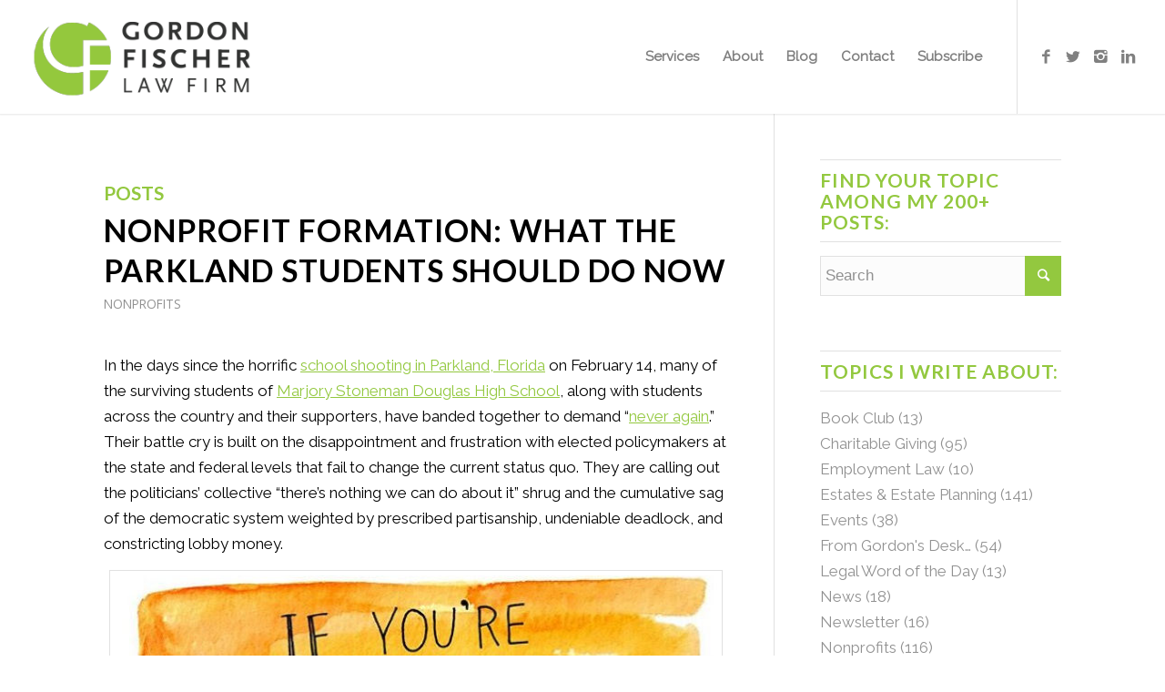

--- FILE ---
content_type: text/html; charset=UTF-8
request_url: https://www.gordonfischerlawfirm.com/tag/neveragain/
body_size: 19680
content:
<!DOCTYPE html>
<html lang="en-US" class="html_stretched responsive av-preloader-disabled av-default-lightbox  html_header_top html_logo_left html_main_nav_header html_menu_right html_custom html_header_sticky html_header_shrinking_disabled html_mobile_menu_tablet html_header_searchicon_disabled html_content_align_center html_header_unstick_top html_header_stretch html_minimal_header html_minimal_header_shadow html_elegant-blog html_modern-blog html_av-submenu-hidden html_av-submenu-display-click html_av-overlay-side html_av-overlay-side-classic html_av-submenu-noclone html_entry_id_4078 av-no-preview html_text_menu_active ">
<head>
<meta charset="UTF-8" />


<!-- mobile setting -->
<meta name="viewport" content="width=device-width, initial-scale=1, maximum-scale=1">

<!-- Scripts/CSS and wp_head hook -->
<meta name='robots' content='index, follow, max-image-preview:large, max-snippet:-1, max-video-preview:-1' />

	<!-- This site is optimized with the Yoast SEO plugin v17.8 - https://yoast.com/wordpress/plugins/seo/ -->
	<title>#NeverAGain Archives - Gordon Fischer Law Firm</title>
	<link rel="canonical" href="https://www.gordonfischerlawfirm.com/tag/neveragain/" />
	<meta property="og:locale" content="en_US" />
	<meta property="og:type" content="article" />
	<meta property="og:title" content="#NeverAGain Archives - Gordon Fischer Law Firm" />
	<meta property="og:url" content="https://www.gordonfischerlawfirm.com/tag/neveragain/" />
	<meta property="og:site_name" content="Gordon Fischer Law Firm" />
	<meta name="twitter:card" content="summary" />
	<meta name="twitter:site" content="@FischerGordon" />
	<script type="application/ld+json" class="yoast-schema-graph">{"@context":"https://schema.org","@graph":[{"@type":"Organization","@id":"https://www.gordonfischerlawfirm.com/#organization","name":"Gordon Fischer Law Firm, P.C.","url":"https://www.gordonfischerlawfirm.com/","sameAs":["https://www.facebook.com/gordonfischerlawfirm","https://www.instagram.com/gordonfischerlawfirm/","https://www.linkedin.com/in/fischergordon/","https://twitter.com/FischerGordon"],"logo":{"@type":"ImageObject","@id":"https://www.gordonfischerlawfirm.com/#logo","inLanguage":"en-US","url":"https://www.gordonfischerlawfirm.com/wp-content/uploads/2017/05/GFLF-logo.png","contentUrl":"https://www.gordonfischerlawfirm.com/wp-content/uploads/2017/05/GFLF-logo.png","width":1800,"height":846,"caption":"Gordon Fischer Law Firm, P.C."},"image":{"@id":"https://www.gordonfischerlawfirm.com/#logo"}},{"@type":"WebSite","@id":"https://www.gordonfischerlawfirm.com/#website","url":"https://www.gordonfischerlawfirm.com/","name":"Gordon Fischer Law Firm","description":"Legal Advice to Maximize Giving | Gordon Fischer Law Firm","publisher":{"@id":"https://www.gordonfischerlawfirm.com/#organization"},"potentialAction":[{"@type":"SearchAction","target":{"@type":"EntryPoint","urlTemplate":"https://www.gordonfischerlawfirm.com/?s={search_term_string}"},"query-input":"required name=search_term_string"}],"inLanguage":"en-US"},{"@type":"CollectionPage","@id":"https://www.gordonfischerlawfirm.com/tag/neveragain/#webpage","url":"https://www.gordonfischerlawfirm.com/tag/neveragain/","name":"#NeverAGain Archives - Gordon Fischer Law Firm","isPartOf":{"@id":"https://www.gordonfischerlawfirm.com/#website"},"breadcrumb":{"@id":"https://www.gordonfischerlawfirm.com/tag/neveragain/#breadcrumb"},"inLanguage":"en-US","potentialAction":[{"@type":"ReadAction","target":["https://www.gordonfischerlawfirm.com/tag/neveragain/"]}]},{"@type":"BreadcrumbList","@id":"https://www.gordonfischerlawfirm.com/tag/neveragain/#breadcrumb","itemListElement":[{"@type":"ListItem","position":1,"name":"Home","item":"https://www.gordonfischerlawfirm.com/"},{"@type":"ListItem","position":2,"name":"#NeverAGain"}]}]}</script>
	<!-- / Yoast SEO plugin. -->


<link rel="alternate" type="application/rss+xml" title="Gordon Fischer Law Firm &raquo; Feed" href="https://www.gordonfischerlawfirm.com/feed/" />
<link rel="alternate" type="application/rss+xml" title="Gordon Fischer Law Firm &raquo; Comments Feed" href="https://www.gordonfischerlawfirm.com/comments/feed/" />
<link rel="alternate" type="application/rss+xml" title="Gordon Fischer Law Firm &raquo; #NeverAGain Tag Feed" href="https://www.gordonfischerlawfirm.com/tag/neveragain/feed/" />

<!-- google webfont font replacement -->

			<script type='text/javascript'>
			if(!document.cookie.match(/aviaPrivacyGoogleWebfontsDisabled/)){
				(function() {
					var f = document.createElement('link');
					
					f.type 	= 'text/css';
					f.rel 	= 'stylesheet';
					f.href 	= '//fonts.googleapis.com/css?family=Open+Sans:400,600%7CRaleway%7CLato:300,400,700';
					f.id 	= 'avia-google-webfont';
					
					document.getElementsByTagName('head')[0].appendChild(f);
				})();
			}
			</script>
			<script type="text/javascript">
window._wpemojiSettings = {"baseUrl":"https:\/\/s.w.org\/images\/core\/emoji\/14.0.0\/72x72\/","ext":".png","svgUrl":"https:\/\/s.w.org\/images\/core\/emoji\/14.0.0\/svg\/","svgExt":".svg","source":{"concatemoji":"https:\/\/www.gordonfischerlawfirm.com\/wp-includes\/js\/wp-emoji-release.min.js?ver=6.2.8"}};
/*! This file is auto-generated */
!function(e,a,t){var n,r,o,i=a.createElement("canvas"),p=i.getContext&&i.getContext("2d");function s(e,t){p.clearRect(0,0,i.width,i.height),p.fillText(e,0,0);e=i.toDataURL();return p.clearRect(0,0,i.width,i.height),p.fillText(t,0,0),e===i.toDataURL()}function c(e){var t=a.createElement("script");t.src=e,t.defer=t.type="text/javascript",a.getElementsByTagName("head")[0].appendChild(t)}for(o=Array("flag","emoji"),t.supports={everything:!0,everythingExceptFlag:!0},r=0;r<o.length;r++)t.supports[o[r]]=function(e){if(p&&p.fillText)switch(p.textBaseline="top",p.font="600 32px Arial",e){case"flag":return s("\ud83c\udff3\ufe0f\u200d\u26a7\ufe0f","\ud83c\udff3\ufe0f\u200b\u26a7\ufe0f")?!1:!s("\ud83c\uddfa\ud83c\uddf3","\ud83c\uddfa\u200b\ud83c\uddf3")&&!s("\ud83c\udff4\udb40\udc67\udb40\udc62\udb40\udc65\udb40\udc6e\udb40\udc67\udb40\udc7f","\ud83c\udff4\u200b\udb40\udc67\u200b\udb40\udc62\u200b\udb40\udc65\u200b\udb40\udc6e\u200b\udb40\udc67\u200b\udb40\udc7f");case"emoji":return!s("\ud83e\udef1\ud83c\udffb\u200d\ud83e\udef2\ud83c\udfff","\ud83e\udef1\ud83c\udffb\u200b\ud83e\udef2\ud83c\udfff")}return!1}(o[r]),t.supports.everything=t.supports.everything&&t.supports[o[r]],"flag"!==o[r]&&(t.supports.everythingExceptFlag=t.supports.everythingExceptFlag&&t.supports[o[r]]);t.supports.everythingExceptFlag=t.supports.everythingExceptFlag&&!t.supports.flag,t.DOMReady=!1,t.readyCallback=function(){t.DOMReady=!0},t.supports.everything||(n=function(){t.readyCallback()},a.addEventListener?(a.addEventListener("DOMContentLoaded",n,!1),e.addEventListener("load",n,!1)):(e.attachEvent("onload",n),a.attachEvent("onreadystatechange",function(){"complete"===a.readyState&&t.readyCallback()})),(e=t.source||{}).concatemoji?c(e.concatemoji):e.wpemoji&&e.twemoji&&(c(e.twemoji),c(e.wpemoji)))}(window,document,window._wpemojiSettings);
</script>
<style type="text/css">
img.wp-smiley,
img.emoji {
	display: inline !important;
	border: none !important;
	box-shadow: none !important;
	height: 1em !important;
	width: 1em !important;
	margin: 0 0.07em !important;
	vertical-align: -0.1em !important;
	background: none !important;
	padding: 0 !important;
}
</style>
	<link rel='stylesheet' id='avia-grid-css' href='https://www.gordonfischerlawfirm.com/wp-content/themes/enfold/css/grid.css?ver=4.4.1' type='text/css' media='all' />
<link rel='stylesheet' id='avia-base-css' href='https://www.gordonfischerlawfirm.com/wp-content/themes/enfold/css/base.css?ver=4.4.1' type='text/css' media='all' />
<link rel='stylesheet' id='avia-layout-css' href='https://www.gordonfischerlawfirm.com/wp-content/themes/enfold/css/layout.css?ver=4.4.1' type='text/css' media='all' />
<link rel='stylesheet' id='avia-module-audioplayer-css' href='https://www.gordonfischerlawfirm.com/wp-content/themes/enfold/config-templatebuilder/avia-shortcodes/audio-player/audio-player.css?ver=6.2.8' type='text/css' media='all' />
<link rel='stylesheet' id='avia-module-blog-css' href='https://www.gordonfischerlawfirm.com/wp-content/themes/enfold/config-templatebuilder/avia-shortcodes/blog/blog.css?ver=6.2.8' type='text/css' media='all' />
<link rel='stylesheet' id='avia-module-postslider-css' href='https://www.gordonfischerlawfirm.com/wp-content/themes/enfold/config-templatebuilder/avia-shortcodes/postslider/postslider.css?ver=6.2.8' type='text/css' media='all' />
<link rel='stylesheet' id='avia-module-button-css' href='https://www.gordonfischerlawfirm.com/wp-content/themes/enfold/config-templatebuilder/avia-shortcodes/buttons/buttons.css?ver=6.2.8' type='text/css' media='all' />
<link rel='stylesheet' id='avia-module-buttonrow-css' href='https://www.gordonfischerlawfirm.com/wp-content/themes/enfold/config-templatebuilder/avia-shortcodes/buttonrow/buttonrow.css?ver=6.2.8' type='text/css' media='all' />
<link rel='stylesheet' id='avia-module-button-fullwidth-css' href='https://www.gordonfischerlawfirm.com/wp-content/themes/enfold/config-templatebuilder/avia-shortcodes/buttons_fullwidth/buttons_fullwidth.css?ver=6.2.8' type='text/css' media='all' />
<link rel='stylesheet' id='avia-module-catalogue-css' href='https://www.gordonfischerlawfirm.com/wp-content/themes/enfold/config-templatebuilder/avia-shortcodes/catalogue/catalogue.css?ver=6.2.8' type='text/css' media='all' />
<link rel='stylesheet' id='avia-module-comments-css' href='https://www.gordonfischerlawfirm.com/wp-content/themes/enfold/config-templatebuilder/avia-shortcodes/comments/comments.css?ver=6.2.8' type='text/css' media='all' />
<link rel='stylesheet' id='avia-module-contact-css' href='https://www.gordonfischerlawfirm.com/wp-content/themes/enfold/config-templatebuilder/avia-shortcodes/contact/contact.css?ver=6.2.8' type='text/css' media='all' />
<link rel='stylesheet' id='avia-module-slideshow-css' href='https://www.gordonfischerlawfirm.com/wp-content/themes/enfold/config-templatebuilder/avia-shortcodes/slideshow/slideshow.css?ver=6.2.8' type='text/css' media='all' />
<link rel='stylesheet' id='avia-module-slideshow-contentpartner-css' href='https://www.gordonfischerlawfirm.com/wp-content/themes/enfold/config-templatebuilder/avia-shortcodes/contentslider/contentslider.css?ver=6.2.8' type='text/css' media='all' />
<link rel='stylesheet' id='avia-module-countdown-css' href='https://www.gordonfischerlawfirm.com/wp-content/themes/enfold/config-templatebuilder/avia-shortcodes/countdown/countdown.css?ver=6.2.8' type='text/css' media='all' />
<link rel='stylesheet' id='avia-module-gallery-css' href='https://www.gordonfischerlawfirm.com/wp-content/themes/enfold/config-templatebuilder/avia-shortcodes/gallery/gallery.css?ver=6.2.8' type='text/css' media='all' />
<link rel='stylesheet' id='avia-module-gallery-hor-css' href='https://www.gordonfischerlawfirm.com/wp-content/themes/enfold/config-templatebuilder/avia-shortcodes/gallery_horizontal/gallery_horizontal.css?ver=6.2.8' type='text/css' media='all' />
<link rel='stylesheet' id='avia-module-maps-css' href='https://www.gordonfischerlawfirm.com/wp-content/themes/enfold/config-templatebuilder/avia-shortcodes/google_maps/google_maps.css?ver=6.2.8' type='text/css' media='all' />
<link rel='stylesheet' id='avia-module-gridrow-css' href='https://www.gordonfischerlawfirm.com/wp-content/themes/enfold/config-templatebuilder/avia-shortcodes/grid_row/grid_row.css?ver=6.2.8' type='text/css' media='all' />
<link rel='stylesheet' id='avia-module-heading-css' href='https://www.gordonfischerlawfirm.com/wp-content/themes/enfold/config-templatebuilder/avia-shortcodes/heading/heading.css?ver=6.2.8' type='text/css' media='all' />
<link rel='stylesheet' id='avia-module-rotator-css' href='https://www.gordonfischerlawfirm.com/wp-content/themes/enfold/config-templatebuilder/avia-shortcodes/headline_rotator/headline_rotator.css?ver=6.2.8' type='text/css' media='all' />
<link rel='stylesheet' id='avia-module-hr-css' href='https://www.gordonfischerlawfirm.com/wp-content/themes/enfold/config-templatebuilder/avia-shortcodes/hr/hr.css?ver=6.2.8' type='text/css' media='all' />
<link rel='stylesheet' id='avia-module-icon-css' href='https://www.gordonfischerlawfirm.com/wp-content/themes/enfold/config-templatebuilder/avia-shortcodes/icon/icon.css?ver=6.2.8' type='text/css' media='all' />
<link rel='stylesheet' id='avia-module-iconbox-css' href='https://www.gordonfischerlawfirm.com/wp-content/themes/enfold/config-templatebuilder/avia-shortcodes/iconbox/iconbox.css?ver=6.2.8' type='text/css' media='all' />
<link rel='stylesheet' id='avia-module-iconlist-css' href='https://www.gordonfischerlawfirm.com/wp-content/themes/enfold/config-templatebuilder/avia-shortcodes/iconlist/iconlist.css?ver=6.2.8' type='text/css' media='all' />
<link rel='stylesheet' id='avia-module-image-css' href='https://www.gordonfischerlawfirm.com/wp-content/themes/enfold/config-templatebuilder/avia-shortcodes/image/image.css?ver=6.2.8' type='text/css' media='all' />
<link rel='stylesheet' id='avia-module-hotspot-css' href='https://www.gordonfischerlawfirm.com/wp-content/themes/enfold/config-templatebuilder/avia-shortcodes/image_hotspots/image_hotspots.css?ver=6.2.8' type='text/css' media='all' />
<link rel='stylesheet' id='avia-module-magazine-css' href='https://www.gordonfischerlawfirm.com/wp-content/themes/enfold/config-templatebuilder/avia-shortcodes/magazine/magazine.css?ver=6.2.8' type='text/css' media='all' />
<link rel='stylesheet' id='avia-module-masonry-css' href='https://www.gordonfischerlawfirm.com/wp-content/themes/enfold/config-templatebuilder/avia-shortcodes/masonry_entries/masonry_entries.css?ver=6.2.8' type='text/css' media='all' />
<link rel='stylesheet' id='avia-siteloader-css' href='https://www.gordonfischerlawfirm.com/wp-content/themes/enfold/css/avia-snippet-site-preloader.css?ver=6.2.8' type='text/css' media='all' />
<link rel='stylesheet' id='avia-module-menu-css' href='https://www.gordonfischerlawfirm.com/wp-content/themes/enfold/config-templatebuilder/avia-shortcodes/menu/menu.css?ver=6.2.8' type='text/css' media='all' />
<link rel='stylesheet' id='avia-modfule-notification-css' href='https://www.gordonfischerlawfirm.com/wp-content/themes/enfold/config-templatebuilder/avia-shortcodes/notification/notification.css?ver=6.2.8' type='text/css' media='all' />
<link rel='stylesheet' id='avia-module-numbers-css' href='https://www.gordonfischerlawfirm.com/wp-content/themes/enfold/config-templatebuilder/avia-shortcodes/numbers/numbers.css?ver=6.2.8' type='text/css' media='all' />
<link rel='stylesheet' id='avia-module-portfolio-css' href='https://www.gordonfischerlawfirm.com/wp-content/themes/enfold/config-templatebuilder/avia-shortcodes/portfolio/portfolio.css?ver=6.2.8' type='text/css' media='all' />
<link rel='stylesheet' id='avia-module-progress-bar-css' href='https://www.gordonfischerlawfirm.com/wp-content/themes/enfold/config-templatebuilder/avia-shortcodes/progressbar/progressbar.css?ver=6.2.8' type='text/css' media='all' />
<link rel='stylesheet' id='avia-module-promobox-css' href='https://www.gordonfischerlawfirm.com/wp-content/themes/enfold/config-templatebuilder/avia-shortcodes/promobox/promobox.css?ver=6.2.8' type='text/css' media='all' />
<link rel='stylesheet' id='avia-module-slideshow-accordion-css' href='https://www.gordonfischerlawfirm.com/wp-content/themes/enfold/config-templatebuilder/avia-shortcodes/slideshow_accordion/slideshow_accordion.css?ver=6.2.8' type='text/css' media='all' />
<link rel='stylesheet' id='avia-module-slideshow-feature-image-css' href='https://www.gordonfischerlawfirm.com/wp-content/themes/enfold/config-templatebuilder/avia-shortcodes/slideshow_feature_image/slideshow_feature_image.css?ver=6.2.8' type='text/css' media='all' />
<link rel='stylesheet' id='avia-module-slideshow-fullsize-css' href='https://www.gordonfischerlawfirm.com/wp-content/themes/enfold/config-templatebuilder/avia-shortcodes/slideshow_fullsize/slideshow_fullsize.css?ver=6.2.8' type='text/css' media='all' />
<link rel='stylesheet' id='avia-module-slideshow-fullscreen-css' href='https://www.gordonfischerlawfirm.com/wp-content/themes/enfold/config-templatebuilder/avia-shortcodes/slideshow_fullscreen/slideshow_fullscreen.css?ver=6.2.8' type='text/css' media='all' />
<link rel='stylesheet' id='avia-module-slideshow-ls-css' href='https://www.gordonfischerlawfirm.com/wp-content/themes/enfold/config-templatebuilder/avia-shortcodes/slideshow_layerslider/slideshow_layerslider.css?ver=6.2.8' type='text/css' media='all' />
<link rel='stylesheet' id='avia-module-social-css' href='https://www.gordonfischerlawfirm.com/wp-content/themes/enfold/config-templatebuilder/avia-shortcodes/social_share/social_share.css?ver=6.2.8' type='text/css' media='all' />
<link rel='stylesheet' id='avia-module-tabsection-css' href='https://www.gordonfischerlawfirm.com/wp-content/themes/enfold/config-templatebuilder/avia-shortcodes/tab_section/tab_section.css?ver=6.2.8' type='text/css' media='all' />
<link rel='stylesheet' id='avia-module-table-css' href='https://www.gordonfischerlawfirm.com/wp-content/themes/enfold/config-templatebuilder/avia-shortcodes/table/table.css?ver=6.2.8' type='text/css' media='all' />
<link rel='stylesheet' id='avia-module-tabs-css' href='https://www.gordonfischerlawfirm.com/wp-content/themes/enfold/config-templatebuilder/avia-shortcodes/tabs/tabs.css?ver=6.2.8' type='text/css' media='all' />
<link rel='stylesheet' id='avia-module-team-css' href='https://www.gordonfischerlawfirm.com/wp-content/themes/enfold/config-templatebuilder/avia-shortcodes/team/team.css?ver=6.2.8' type='text/css' media='all' />
<link rel='stylesheet' id='avia-module-testimonials-css' href='https://www.gordonfischerlawfirm.com/wp-content/themes/enfold/config-templatebuilder/avia-shortcodes/testimonials/testimonials.css?ver=6.2.8' type='text/css' media='all' />
<link rel='stylesheet' id='avia-module-timeline-css' href='https://www.gordonfischerlawfirm.com/wp-content/themes/enfold/config-templatebuilder/avia-shortcodes/timeline/timeline.css?ver=6.2.8' type='text/css' media='all' />
<link rel='stylesheet' id='avia-module-toggles-css' href='https://www.gordonfischerlawfirm.com/wp-content/themes/enfold/config-templatebuilder/avia-shortcodes/toggles/toggles.css?ver=6.2.8' type='text/css' media='all' />
<link rel='stylesheet' id='avia-module-video-css' href='https://www.gordonfischerlawfirm.com/wp-content/themes/enfold/config-templatebuilder/avia-shortcodes/video/video.css?ver=6.2.8' type='text/css' media='all' />
<link rel='stylesheet' id='wp-block-library-css' href='https://www.gordonfischerlawfirm.com/wp-includes/css/dist/block-library/style.min.css?ver=6.2.8' type='text/css' media='all' />
<link rel='stylesheet' id='classic-theme-styles-css' href='https://www.gordonfischerlawfirm.com/wp-includes/css/classic-themes.min.css?ver=6.2.8' type='text/css' media='all' />
<style id='global-styles-inline-css' type='text/css'>
body{--wp--preset--color--black: #000000;--wp--preset--color--cyan-bluish-gray: #abb8c3;--wp--preset--color--white: #ffffff;--wp--preset--color--pale-pink: #f78da7;--wp--preset--color--vivid-red: #cf2e2e;--wp--preset--color--luminous-vivid-orange: #ff6900;--wp--preset--color--luminous-vivid-amber: #fcb900;--wp--preset--color--light-green-cyan: #7bdcb5;--wp--preset--color--vivid-green-cyan: #00d084;--wp--preset--color--pale-cyan-blue: #8ed1fc;--wp--preset--color--vivid-cyan-blue: #0693e3;--wp--preset--color--vivid-purple: #9b51e0;--wp--preset--gradient--vivid-cyan-blue-to-vivid-purple: linear-gradient(135deg,rgba(6,147,227,1) 0%,rgb(155,81,224) 100%);--wp--preset--gradient--light-green-cyan-to-vivid-green-cyan: linear-gradient(135deg,rgb(122,220,180) 0%,rgb(0,208,130) 100%);--wp--preset--gradient--luminous-vivid-amber-to-luminous-vivid-orange: linear-gradient(135deg,rgba(252,185,0,1) 0%,rgba(255,105,0,1) 100%);--wp--preset--gradient--luminous-vivid-orange-to-vivid-red: linear-gradient(135deg,rgba(255,105,0,1) 0%,rgb(207,46,46) 100%);--wp--preset--gradient--very-light-gray-to-cyan-bluish-gray: linear-gradient(135deg,rgb(238,238,238) 0%,rgb(169,184,195) 100%);--wp--preset--gradient--cool-to-warm-spectrum: linear-gradient(135deg,rgb(74,234,220) 0%,rgb(151,120,209) 20%,rgb(207,42,186) 40%,rgb(238,44,130) 60%,rgb(251,105,98) 80%,rgb(254,248,76) 100%);--wp--preset--gradient--blush-light-purple: linear-gradient(135deg,rgb(255,206,236) 0%,rgb(152,150,240) 100%);--wp--preset--gradient--blush-bordeaux: linear-gradient(135deg,rgb(254,205,165) 0%,rgb(254,45,45) 50%,rgb(107,0,62) 100%);--wp--preset--gradient--luminous-dusk: linear-gradient(135deg,rgb(255,203,112) 0%,rgb(199,81,192) 50%,rgb(65,88,208) 100%);--wp--preset--gradient--pale-ocean: linear-gradient(135deg,rgb(255,245,203) 0%,rgb(182,227,212) 50%,rgb(51,167,181) 100%);--wp--preset--gradient--electric-grass: linear-gradient(135deg,rgb(202,248,128) 0%,rgb(113,206,126) 100%);--wp--preset--gradient--midnight: linear-gradient(135deg,rgb(2,3,129) 0%,rgb(40,116,252) 100%);--wp--preset--duotone--dark-grayscale: url('#wp-duotone-dark-grayscale');--wp--preset--duotone--grayscale: url('#wp-duotone-grayscale');--wp--preset--duotone--purple-yellow: url('#wp-duotone-purple-yellow');--wp--preset--duotone--blue-red: url('#wp-duotone-blue-red');--wp--preset--duotone--midnight: url('#wp-duotone-midnight');--wp--preset--duotone--magenta-yellow: url('#wp-duotone-magenta-yellow');--wp--preset--duotone--purple-green: url('#wp-duotone-purple-green');--wp--preset--duotone--blue-orange: url('#wp-duotone-blue-orange');--wp--preset--font-size--small: 13px;--wp--preset--font-size--medium: 20px;--wp--preset--font-size--large: 36px;--wp--preset--font-size--x-large: 42px;--wp--preset--spacing--20: 0.44rem;--wp--preset--spacing--30: 0.67rem;--wp--preset--spacing--40: 1rem;--wp--preset--spacing--50: 1.5rem;--wp--preset--spacing--60: 2.25rem;--wp--preset--spacing--70: 3.38rem;--wp--preset--spacing--80: 5.06rem;--wp--preset--shadow--natural: 6px 6px 9px rgba(0, 0, 0, 0.2);--wp--preset--shadow--deep: 12px 12px 50px rgba(0, 0, 0, 0.4);--wp--preset--shadow--sharp: 6px 6px 0px rgba(0, 0, 0, 0.2);--wp--preset--shadow--outlined: 6px 6px 0px -3px rgba(255, 255, 255, 1), 6px 6px rgba(0, 0, 0, 1);--wp--preset--shadow--crisp: 6px 6px 0px rgba(0, 0, 0, 1);}:where(.is-layout-flex){gap: 0.5em;}body .is-layout-flow > .alignleft{float: left;margin-inline-start: 0;margin-inline-end: 2em;}body .is-layout-flow > .alignright{float: right;margin-inline-start: 2em;margin-inline-end: 0;}body .is-layout-flow > .aligncenter{margin-left: auto !important;margin-right: auto !important;}body .is-layout-constrained > .alignleft{float: left;margin-inline-start: 0;margin-inline-end: 2em;}body .is-layout-constrained > .alignright{float: right;margin-inline-start: 2em;margin-inline-end: 0;}body .is-layout-constrained > .aligncenter{margin-left: auto !important;margin-right: auto !important;}body .is-layout-constrained > :where(:not(.alignleft):not(.alignright):not(.alignfull)){max-width: var(--wp--style--global--content-size);margin-left: auto !important;margin-right: auto !important;}body .is-layout-constrained > .alignwide{max-width: var(--wp--style--global--wide-size);}body .is-layout-flex{display: flex;}body .is-layout-flex{flex-wrap: wrap;align-items: center;}body .is-layout-flex > *{margin: 0;}:where(.wp-block-columns.is-layout-flex){gap: 2em;}.has-black-color{color: var(--wp--preset--color--black) !important;}.has-cyan-bluish-gray-color{color: var(--wp--preset--color--cyan-bluish-gray) !important;}.has-white-color{color: var(--wp--preset--color--white) !important;}.has-pale-pink-color{color: var(--wp--preset--color--pale-pink) !important;}.has-vivid-red-color{color: var(--wp--preset--color--vivid-red) !important;}.has-luminous-vivid-orange-color{color: var(--wp--preset--color--luminous-vivid-orange) !important;}.has-luminous-vivid-amber-color{color: var(--wp--preset--color--luminous-vivid-amber) !important;}.has-light-green-cyan-color{color: var(--wp--preset--color--light-green-cyan) !important;}.has-vivid-green-cyan-color{color: var(--wp--preset--color--vivid-green-cyan) !important;}.has-pale-cyan-blue-color{color: var(--wp--preset--color--pale-cyan-blue) !important;}.has-vivid-cyan-blue-color{color: var(--wp--preset--color--vivid-cyan-blue) !important;}.has-vivid-purple-color{color: var(--wp--preset--color--vivid-purple) !important;}.has-black-background-color{background-color: var(--wp--preset--color--black) !important;}.has-cyan-bluish-gray-background-color{background-color: var(--wp--preset--color--cyan-bluish-gray) !important;}.has-white-background-color{background-color: var(--wp--preset--color--white) !important;}.has-pale-pink-background-color{background-color: var(--wp--preset--color--pale-pink) !important;}.has-vivid-red-background-color{background-color: var(--wp--preset--color--vivid-red) !important;}.has-luminous-vivid-orange-background-color{background-color: var(--wp--preset--color--luminous-vivid-orange) !important;}.has-luminous-vivid-amber-background-color{background-color: var(--wp--preset--color--luminous-vivid-amber) !important;}.has-light-green-cyan-background-color{background-color: var(--wp--preset--color--light-green-cyan) !important;}.has-vivid-green-cyan-background-color{background-color: var(--wp--preset--color--vivid-green-cyan) !important;}.has-pale-cyan-blue-background-color{background-color: var(--wp--preset--color--pale-cyan-blue) !important;}.has-vivid-cyan-blue-background-color{background-color: var(--wp--preset--color--vivid-cyan-blue) !important;}.has-vivid-purple-background-color{background-color: var(--wp--preset--color--vivid-purple) !important;}.has-black-border-color{border-color: var(--wp--preset--color--black) !important;}.has-cyan-bluish-gray-border-color{border-color: var(--wp--preset--color--cyan-bluish-gray) !important;}.has-white-border-color{border-color: var(--wp--preset--color--white) !important;}.has-pale-pink-border-color{border-color: var(--wp--preset--color--pale-pink) !important;}.has-vivid-red-border-color{border-color: var(--wp--preset--color--vivid-red) !important;}.has-luminous-vivid-orange-border-color{border-color: var(--wp--preset--color--luminous-vivid-orange) !important;}.has-luminous-vivid-amber-border-color{border-color: var(--wp--preset--color--luminous-vivid-amber) !important;}.has-light-green-cyan-border-color{border-color: var(--wp--preset--color--light-green-cyan) !important;}.has-vivid-green-cyan-border-color{border-color: var(--wp--preset--color--vivid-green-cyan) !important;}.has-pale-cyan-blue-border-color{border-color: var(--wp--preset--color--pale-cyan-blue) !important;}.has-vivid-cyan-blue-border-color{border-color: var(--wp--preset--color--vivid-cyan-blue) !important;}.has-vivid-purple-border-color{border-color: var(--wp--preset--color--vivid-purple) !important;}.has-vivid-cyan-blue-to-vivid-purple-gradient-background{background: var(--wp--preset--gradient--vivid-cyan-blue-to-vivid-purple) !important;}.has-light-green-cyan-to-vivid-green-cyan-gradient-background{background: var(--wp--preset--gradient--light-green-cyan-to-vivid-green-cyan) !important;}.has-luminous-vivid-amber-to-luminous-vivid-orange-gradient-background{background: var(--wp--preset--gradient--luminous-vivid-amber-to-luminous-vivid-orange) !important;}.has-luminous-vivid-orange-to-vivid-red-gradient-background{background: var(--wp--preset--gradient--luminous-vivid-orange-to-vivid-red) !important;}.has-very-light-gray-to-cyan-bluish-gray-gradient-background{background: var(--wp--preset--gradient--very-light-gray-to-cyan-bluish-gray) !important;}.has-cool-to-warm-spectrum-gradient-background{background: var(--wp--preset--gradient--cool-to-warm-spectrum) !important;}.has-blush-light-purple-gradient-background{background: var(--wp--preset--gradient--blush-light-purple) !important;}.has-blush-bordeaux-gradient-background{background: var(--wp--preset--gradient--blush-bordeaux) !important;}.has-luminous-dusk-gradient-background{background: var(--wp--preset--gradient--luminous-dusk) !important;}.has-pale-ocean-gradient-background{background: var(--wp--preset--gradient--pale-ocean) !important;}.has-electric-grass-gradient-background{background: var(--wp--preset--gradient--electric-grass) !important;}.has-midnight-gradient-background{background: var(--wp--preset--gradient--midnight) !important;}.has-small-font-size{font-size: var(--wp--preset--font-size--small) !important;}.has-medium-font-size{font-size: var(--wp--preset--font-size--medium) !important;}.has-large-font-size{font-size: var(--wp--preset--font-size--large) !important;}.has-x-large-font-size{font-size: var(--wp--preset--font-size--x-large) !important;}
.wp-block-navigation a:where(:not(.wp-element-button)){color: inherit;}
:where(.wp-block-columns.is-layout-flex){gap: 2em;}
.wp-block-pullquote{font-size: 1.5em;line-height: 1.6;}
</style>
<link rel='stylesheet' id='avia-scs-css' href='https://www.gordonfischerlawfirm.com/wp-content/themes/enfold/css/shortcodes.css?ver=4.4.1' type='text/css' media='all' />
<link rel='stylesheet' id='avia-popup-css-css' href='https://www.gordonfischerlawfirm.com/wp-content/themes/enfold/js/aviapopup/magnific-popup.css?ver=4.4.1' type='text/css' media='screen' />
<link rel='stylesheet' id='avia-lightbox-css' href='https://www.gordonfischerlawfirm.com/wp-content/themes/enfold/css/avia-snippet-lightbox.css?ver=4.4.1' type='text/css' media='screen' />
<link rel='stylesheet' id='avia-widget-css-css' href='https://www.gordonfischerlawfirm.com/wp-content/themes/enfold/css/avia-snippet-widget.css?ver=4.4.1' type='text/css' media='screen' />
<link rel='stylesheet' id='avia-dynamic-css' href='https://www.gordonfischerlawfirm.com/wp-content/uploads/dynamic_avia/enfold.css?ver=60c8ee9f0aa82' type='text/css' media='all' />
<link rel='stylesheet' id='avia-custom-css' href='https://www.gordonfischerlawfirm.com/wp-content/themes/enfold/css/custom.css?ver=4.4.1' type='text/css' media='all' />
<script type='text/javascript' src='https://www.gordonfischerlawfirm.com/wp-includes/js/jquery/jquery.min.js?ver=3.6.4' id='jquery-core-js'></script>
<script type='text/javascript' src='https://www.gordonfischerlawfirm.com/wp-includes/js/jquery/jquery-migrate.min.js?ver=3.4.0' id='jquery-migrate-js'></script>
<script type='text/javascript' src='https://www.gordonfischerlawfirm.com/wp-content/themes/enfold/js/avia-compat.js?ver=4.4.1' id='avia-compat-js'></script>
<link rel="https://api.w.org/" href="https://www.gordonfischerlawfirm.com/wp-json/" /><link rel="alternate" type="application/json" href="https://www.gordonfischerlawfirm.com/wp-json/wp/v2/tags/561" /><link rel="EditURI" type="application/rsd+xml" title="RSD" href="https://www.gordonfischerlawfirm.com/xmlrpc.php?rsd" />
<link rel="wlwmanifest" type="application/wlwmanifest+xml" href="https://www.gordonfischerlawfirm.com/wp-includes/wlwmanifest.xml" />
<meta name="generator" content="WordPress 6.2.8" />

        <script type="text/javascript">
            var jQueryMigrateHelperHasSentDowngrade = false;

			window.onerror = function( msg, url, line, col, error ) {
				// Break out early, do not processing if a downgrade reqeust was already sent.
				if ( jQueryMigrateHelperHasSentDowngrade ) {
					return true;
                }

				var xhr = new XMLHttpRequest();
				var nonce = '2e5d056274';
				var jQueryFunctions = [
					'andSelf',
					'browser',
					'live',
					'boxModel',
					'support.boxModel',
					'size',
					'swap',
					'clean',
					'sub',
                ];
				var match_pattern = /\)\.(.+?) is not a function/;
                var erroredFunction = msg.match( match_pattern );

                // If there was no matching functions, do not try to downgrade.
                if ( null === erroredFunction || typeof erroredFunction !== 'object' || typeof erroredFunction[1] === "undefined" || -1 === jQueryFunctions.indexOf( erroredFunction[1] ) ) {
                    return true;
                }

                // Set that we've now attempted a downgrade request.
                jQueryMigrateHelperHasSentDowngrade = true;

				xhr.open( 'POST', 'https://www.gordonfischerlawfirm.com/wp-admin/admin-ajax.php' );
				xhr.setRequestHeader( 'Content-Type', 'application/x-www-form-urlencoded' );
				xhr.onload = function () {
					var response,
                        reload = false;

					if ( 200 === xhr.status ) {
                        try {
                        	response = JSON.parse( xhr.response );

                        	reload = response.data.reload;
                        } catch ( e ) {
                        	reload = false;
                        }
                    }

					// Automatically reload the page if a deprecation caused an automatic downgrade, ensure visitors get the best possible experience.
					if ( reload ) {
						location.reload();
                    }
				};

				xhr.send( encodeURI( 'action=jquery-migrate-downgrade-version&_wpnonce=' + nonce ) );

				// Suppress error alerts in older browsers
				return true;
			}
        </script>

		<link rel="profile" href="http://gmpg.org/xfn/11" />
<link rel="alternate" type="application/rss+xml" title="Gordon Fischer Law Firm RSS2 Feed" href="https://www.gordonfischerlawfirm.com/feed/" />
<link rel="pingback" href="https://www.gordonfischerlawfirm.com/xmlrpc.php" />

<style type='text/css' media='screen'>
 #top #header_main > .container, #top #header_main > .container .main_menu  .av-main-nav > li > a, #top #header_main #menu-item-shop .cart_dropdown_link{ height:125px; line-height: 125px; }
 .html_top_nav_header .av-logo-container{ height:125px;  }
 .html_header_top.html_header_sticky #top #wrap_all #main{ padding-top:125px; } 
</style>
<!--[if lt IE 9]><script src="https://www.gordonfischerlawfirm.com/wp-content/themes/enfold/js/html5shiv.js"></script><![endif]-->

<style type='text/css'>
@font-face {font-family: 'entypo-fontello'; font-weight: normal; font-style: normal;
src: url('https://www.gordonfischerlawfirm.com/wp-content/themes/enfold/config-templatebuilder/avia-template-builder/assets/fonts/entypo-fontello.eot');
src: url('https://www.gordonfischerlawfirm.com/wp-content/themes/enfold/config-templatebuilder/avia-template-builder/assets/fonts/entypo-fontello.eot?#iefix') format('embedded-opentype'), 
url('https://www.gordonfischerlawfirm.com/wp-content/themes/enfold/config-templatebuilder/avia-template-builder/assets/fonts/entypo-fontello.woff') format('woff'), 
url('https://www.gordonfischerlawfirm.com/wp-content/themes/enfold/config-templatebuilder/avia-template-builder/assets/fonts/entypo-fontello.ttf') format('truetype'), 
url('https://www.gordonfischerlawfirm.com/wp-content/themes/enfold/config-templatebuilder/avia-template-builder/assets/fonts/entypo-fontello.svg#entypo-fontello') format('svg');
} #top .avia-font-entypo-fontello, body .avia-font-entypo-fontello, html body [data-av_iconfont='entypo-fontello']:before{ font-family: 'entypo-fontello'; }

@font-face {font-family: 'flaticon-sports'; font-weight: normal; font-style: normal;
src: url('https://www.gordonfischerlawfirm.com/wp-content/uploads/avia_fonts/flaticon-sports/flaticon-sports.eot');
src: url('https://www.gordonfischerlawfirm.com/wp-content/uploads/avia_fonts/flaticon-sports/flaticon-sports.eot?#iefix') format('embedded-opentype'), 
url('https://www.gordonfischerlawfirm.com/wp-content/uploads/avia_fonts/flaticon-sports/flaticon-sports.woff') format('woff'), 
url('https://www.gordonfischerlawfirm.com/wp-content/uploads/avia_fonts/flaticon-sports/flaticon-sports.ttf') format('truetype'), 
url('https://www.gordonfischerlawfirm.com/wp-content/uploads/avia_fonts/flaticon-sports/flaticon-sports.svg#flaticon-sports') format('svg');
} #top .avia-font-flaticon-sports, body .avia-font-flaticon-sports, html body [data-av_iconfont='flaticon-sports']:before{ font-family: 'flaticon-sports'; }
</style>

<!--
Debugging Info for Theme support: 

Theme: Enfold
Version: 4.4.1
Installed: enfold
AviaFramework Version: 4.7
AviaBuilder Version: 0.9.5
aviaElementManager Version: 1.0.1
ML:128-PU:11-PLA:10
WP:6.2.8
Compress: CSS:disabled - JS:disabled
Updates: enabled
PLAu:9
-->
</head>




<body id="top" class="archive tag tag-neveragain tag-561  rtl_columns stretched open_sans raleway" itemscope="itemscope" itemtype="https://schema.org/WebPage" >

	
	<div id='wrap_all'>

	
<header id='header' class='all_colors header_color light_bg_color  av_header_top av_logo_left av_main_nav_header av_menu_right av_custom av_header_sticky av_header_shrinking_disabled av_header_stretch av_mobile_menu_tablet av_header_searchicon_disabled av_header_unstick_top av_minimal_header av_minimal_header_shadow av_bottom_nav_disabled  av_header_border_disabled'  role="banner" itemscope="itemscope" itemtype="https://schema.org/WPHeader" >

		<div  id='header_main' class='container_wrap container_wrap_logo'>
	
        <div class='container av-logo-container'><div class='inner-container'><span class='logo'><a href='https://www.gordonfischerlawfirm.com/'><img height='100' width='300' src='https://www.gordonfischerlawfirm.com/wp-content/uploads/2017/05/GFLF-logo-300x141.png' alt='Gordon Fischer Law Firm' /></a></span><nav class='main_menu' data-selectname='Select a page'  role="navigation" itemscope="itemscope" itemtype="https://schema.org/SiteNavigationElement" ><div class="avia-menu av-main-nav-wrap av_menu_icon_beside"><ul id="avia-menu" class="menu av-main-nav"><li id="menu-item-3372" class="menu-item menu-item-type-post_type menu-item-object-page menu-item-top-level menu-item-top-level-1"><a href="https://www.gordonfischerlawfirm.com/services/" itemprop="url"><span class="avia-bullet"></span><span class="avia-menu-text">Services</span><span class="avia-menu-fx"><span class="avia-arrow-wrap"><span class="avia-arrow"></span></span></span></a></li>
<li id="menu-item-3261" class="menu-item menu-item-type-post_type menu-item-object-page menu-item-top-level menu-item-top-level-2"><a href="https://www.gordonfischerlawfirm.com/about/" itemprop="url"><span class="avia-bullet"></span><span class="avia-menu-text">About</span><span class="avia-menu-fx"><span class="avia-arrow-wrap"><span class="avia-arrow"></span></span></span></a></li>
<li id="menu-item-3370" class="menu-item menu-item-type-post_type menu-item-object-page menu-item-top-level menu-item-top-level-3"><a href="https://www.gordonfischerlawfirm.com/blog/" itemprop="url"><span class="avia-bullet"></span><span class="avia-menu-text">Blog</span><span class="avia-menu-fx"><span class="avia-arrow-wrap"><span class="avia-arrow"></span></span></span></a></li>
<li id="menu-item-3265" class="menu-item menu-item-type-post_type menu-item-object-page menu-item-top-level menu-item-top-level-4"><a href="https://www.gordonfischerlawfirm.com/contact/" itemprop="url"><span class="avia-bullet"></span><span class="avia-menu-text">Contact</span><span class="avia-menu-fx"><span class="avia-arrow-wrap"><span class="avia-arrow"></span></span></span></a></li>
<li id="menu-item-3704" class="menu-item menu-item-type-custom menu-item-object-custom menu-item-top-level menu-item-top-level-5"><a href="/contact#newsletter" itemprop="url"><span class="avia-bullet"></span><span class="avia-menu-text">Subscribe</span><span class="avia-menu-fx"><span class="avia-arrow-wrap"><span class="avia-arrow"></span></span></span></a></li>
<li class="av-burger-menu-main menu-item-avia-special ">
	        			<a href="#">
							<span class="av-hamburger av-hamburger--spin av-js-hamburger">
					        <span class="av-hamburger-box">
						          <span class="av-hamburger-inner"></span>
						          <strong>Menu</strong>
					        </span>
							</span>
						</a>
	        		   </li></ul></div><ul class='noLightbox social_bookmarks icon_count_4'><li class='social_bookmarks_facebook av-social-link-facebook social_icon_1'><a target='_blank' href='https://www.facebook.com/gordonfischerlawfirm' aria-hidden='true' data-av_icon='' data-av_iconfont='entypo-fontello' title='Facebook'><span class='avia_hidden_link_text'>Facebook</span></a></li><li class='social_bookmarks_twitter av-social-link-twitter social_icon_2'><a target='_blank' href='https://twitter.com/GoFischLaw' aria-hidden='true' data-av_icon='' data-av_iconfont='entypo-fontello' title='Twitter'><span class='avia_hidden_link_text'>Twitter</span></a></li><li class='social_bookmarks_instagram av-social-link-instagram social_icon_3'><a target='_blank' href='https://www.instagram.com/gordonfischerlawfirm/' aria-hidden='true' data-av_icon='' data-av_iconfont='entypo-fontello' title='Instagram'><span class='avia_hidden_link_text'>Instagram</span></a></li><li class='social_bookmarks_linkedin av-social-link-linkedin social_icon_4'><a target='_blank' href='https://www.linkedin.com/in/fischergordon/' aria-hidden='true' data-av_icon='' data-av_iconfont='entypo-fontello' title='Linkedin'><span class='avia_hidden_link_text'>Linkedin</span></a></li></ul></nav></div> </div> 
		<!-- end container_wrap-->
		</div>
		
		<div class='header_bg'></div>

<!-- end header -->
</header>
		
	<div id='main' class='all_colors' data-scroll-offset='125'>

	
        <div class='container_wrap container_wrap_first main_color sidebar_right'>

            <div class='container template-blog '>

                <main class='content av-content-small alpha units'  role="main" itemprop="mainContentOfPage" itemscope="itemscope" itemtype="https://schema.org/Blog" >

                    <div class="category-term-description">
                                            </div>

                    <h3 class='post-title tag-page-post-type-title'>Posts</h3><article class='post-entry post-entry-type-standard post-entry-4078 post-loop-1 post-parity-odd post-entry-last single-big  post-4078 post type-post status-publish format-standard hentry category-nonprofits tag-neveragain tag-10-for-990 tag-501c3 tag-501c4 tag-activists tag-change tag-florida tag-marjory-stoneman-douglas-high-school tag-parkland tag-politics tag-super-pac tag-womens-march-on-washington'  itemscope="itemscope" itemtype="https://schema.org/BlogPosting" ><div class='blog-meta'></div><div class='entry-content-wrapper clearfix standard-content'><header class="entry-content-header"><div class="av-heading-wrapper"><h2 class='post-title entry-title'  itemprop="headline" >	<a href='https://www.gordonfischerlawfirm.com/nonprofit-formation-parkland-students/' rel='bookmark' title='Permanent Link: Nonprofit Formation: What the Parkland Students Should Do Now'>Nonprofit Formation: What the Parkland Students Should Do Now			<span class='post-format-icon minor-meta'></span>	</a></h2><span class="blog-categories minor-meta"><a href="https://www.gordonfischerlawfirm.com/category/nonprofits/" rel="tag">Nonprofits</a> </span></div></header><span class="av-vertical-delimiter"></span><div class="entry-content"  itemprop="text" ><p style="text-align: left;">In the days since the horrific <span style="text-decoration: underline;"><a href="http://time.com/5158678/what-to-know-about-the-active-shooter-situation-at-florida-high-school/">school shooting in Parkland, Florida</a></span> on February 14, many of the surviving students of <span style="text-decoration: underline;"><a href="https://www.bostonglobe.com/news/nation/2018/02/24/meet-some-teen-activists-from-marjory-stoneman-douglas-high/y113HLJ95cfHdXSsjuSaOL/story.html">Marjory Stoneman Douglas High School</a></span>, along with students across the country and their supporters, have banded together to demand “<a href="https://www.theatlantic.com/photo/2018/02/florida-gun-control-protests-photos/553883/?utm_source=newsletter&amp;utm_medium=email&amp;utm_campaign=atlantic-daily-newsletter&amp;utm_content=20180221&amp;silverid=MzEwMTkwMTQ2NTIwS0"><span style="text-decoration: underline;">never again</span></a>.” Their battle cry is built on the disappointment and frustration with elected policymakers at the state and federal levels that fail to change the current status quo. They are calling out the politicians’ collective “there’s nothing we can do about it” shrug and the cumulative sag of the democratic system weighted by prescribed partisanship, undeniable deadlock, and constricting lobby money.</p>
<div id="attachment_3326" style="width: 674px" class="wp-caption aligncenter"><a href="https://www.flickr.com/photos/148997126@N03/25731237347/"><img aria-describedby="caption-attachment-3326" decoding="async" loading="lazy" class="size-full wp-image-3326" src="https://www.gordonfischerlawfirm.com/wp-content/uploads/2018/03/25731237347_72eda1f073_b.jpg" alt="Parkland Students" width="664" height="673" /></a><p id="caption-attachment-3326" class="wp-caption-text"><span style="font-size: 8pt;"><em>Cameron Kasky, Emma Gonzalez, David Hogg, and Delaney Tarr (art by Kimothy Joy) via Vince Reinhart, Flickr</em></span></p></div>
<p>In the wake of yet another senseless mass shooting, these students are calling for actionable policy changes that will serve to protect other youth from having to face the same horrific scenario of murdered friends, teachers, and administrators that they did. Without a doubt, these teens have shown an impressive level of organization that has already resulted in some changes and important conversations on the issue. The Stoneman Douglas students have inspired <span style="text-decoration: underline;"><a href="http://time.com/5169754/students-protest-gun-violence/">school walkouts across America</a></span>, <span style="text-decoration: underline;"><a href="https://www.harpersbazaar.com/culture/politics/a18715714/protesting-nra-gun-control-true-story/">published impassioned articles</a></span> and <span style="text-decoration: underline;"><a href="https://edition.cnn.com/2018/02/15/opinions/florida-shooting-no-more-opinion-kasky/index.html">op-eds</a></span>, given <span style="text-decoration: underline;"><a href="https://edition.cnn.com/videos/politics/2018/02/27/hogg-siblings-stoneman-douglas-return-to-school-ac360.cnn">interviews on national news</a></span>, led televised <span style="text-decoration: underline;"><a href="http://www.sun-sentinel.com/local/broward/parkland/florida-school-shooting/fl-florida-school-shooting-family-press-conference-20180305-story.html">press conferences</a></span>, influenced a <span style="text-decoration: underline;"><a href="http://www.independent.co.uk/news/world/americas/us-politics/gun-control-lie-in-white-house-parkland-florida-shooting-donald-trump-protest-students-a8218686.html">lie-in in front of the White House</a></span>, took center stage at a <span style="text-decoration: underline;"><a href="https://edition.cnn.com/2018/02/21/politics/cnn-town-hall-florida-shooting/index.html">CNN town hall</a></span>, have advocated for <span style="text-decoration: underline;"><a href="https://www.npr.org/2018/02/21/587731782/students-from-marjory-stoneman-douglas-high-school-rallying-for-gun-control-in-t">gun control at their state Capitol</a></span>, are creating <span style="text-decoration: underline;"><a href="https://www.vanityfair.com/news/2018/02/parkland-students-shooting-survivors-social-media">“wining” social media content</a></span> to spread their message to legislators and the general public, and so much more. The <span style="text-decoration: underline;"><a href="https://marchforourlives.com/">March For Our Lives</a></span> is planned for March 24 in Washington D.C. (and in more than <span style="text-decoration: underline;"><a href="https://event.marchforourlives.com/event/march-our-lives-events/search/">460 sister sites/events around the world</a></span>) as activists will “<span style="text-decoration: underline;"><a href="https://marchforourlives.com/">demand that their lives and safety become a priority and that we end this epidemic of mass school shootings</a></span>.”</p>
<p>As time goes on, the <span style="text-decoration: underline;"><a href="https://www.newyorker.com/news/news-desk/how-the-survivors-of-parkland-began-the-never-again-movement">#NeverAgain movement</a></span> may take on different forms, pursue various routes, and try different tactics. Given the life cycle of major protests, it can be difficult to sustain the momentum of continued interest and activism so imperative for driving change. Because of this I want to offer up some legal strategies the Parkland activists and others could employ.</p>
<p><a href="https://twitter.com/neveragainmsd">https://twitter.com/neveragainmsd</a></p>
<h3>Form a 501(c)3</h3>
<p>One legal strategy the Parkland youth (and other groups interested in pursuing progressive gun policies with a structured platform) could take is forming a 501(c)(3) organization. But, as we mentioned, the Never Again activists are making waves and changes without an official nonprofit platform to stand on, so why would they bother? It’s a good question, and the answer is a multitude of benefits including the following:</p>
<p><strong>Tax exemption/deduction</strong><strong>:</strong> Organizations that qualify as public charities under Internal Revenue Code 501(c)(3) are eligible for federal exemption from payment of corporate income tax. Once exempt from this tax, the nonprofit will usually be exempt from similar state and local taxes.</p>
<p><strong>Tax-deductible contributions:</strong> Even better—if an organization has obtained 501(c)(3) tax exempt status, an individual&#8217;s or company’s charitable contributions to this entity are tax-deductible. (It’s true that charitable deductions are generally not as “valuable” since the changes made by the 2017 tax bill, but that’s a topic for another post entirely).</p>
<div class='avia-iframe-wrap'><iframe class="wp-embedded-content" sandbox="allow-scripts" security="restricted" src="http://www.gordonfischerlawfirm.com/chartiable-gifts-defined/embed/#?secret=sqBYmsHaD1" data-secret="sqBYmsHaD1" width="600" height="338" title="&#8220;25 Days of Giving: Charitable Gifts Defined&#8221; &#8212; Gordon Fischer Law Firm" frameborder="0" marginwidth="0" marginheight="0" scrolling="no"></iframe></div>
<p><strong>Eligibility for public and private grants</strong><strong>: </strong>Nonprofit organizations can not only seek charitable donations from the public, they can also seek funding from grant making organizations, like foundations and government entities.</p>
<p><strong>Formal structure</strong><strong>:</strong> A nonprofit organization exists as a legal entity and separately from its founder(s). Incorporation puts the nonprofit&#8217;s mission and structure above the personal interests of individuals associated with it.</p>
<p><strong>Limited liability</strong><strong>:</strong> Under the law, creditors and courts are limited to the assets of the nonprofit organization. The founders, directors, members, and employees are not personally liable for the nonprofit’s debts. Also these folks have no personal liability for the actions and obligations of the nonprofit. Of course, there are exceptions. A person obviously cannot use the corporation to shield illegal or irresponsible acts on his/her part. Also, directors have a <a href="http://www.gordonfischerlawfirm.com/legal-financial-responsibilities-nonprofit-board-members/">fiduciary responsibility</a>; if they do not perform their jobs in the nonprofit&#8217;s best interests, and the nonprofit is harmed, they can be held liable.</p>
<div class='avia-iframe-wrap'><iframe class="wp-embedded-content" sandbox="allow-scripts" security="restricted" src="http://www.gordonfischerlawfirm.com/nonprofit-board-collective-responsibilities/embed/#?secret=jdB3RW0Zp7" data-secret="jdB3RW0Zp7" width="600" height="338" title="&#8220;Collective Responsibilities of Nonprofit Boards&#8221; &#8212; Gordon Fischer Law Firm" frameborder="0" marginwidth="0" marginheight="0" scrolling="no"></iframe></div>
<p><strong>Focus your giving:</strong> With charitable giving flowing through a central nonprofit organization, it’s easier for donors and the organizers alike to focus the giving on a singular mission (such as advocating for progressive gun control and reform at both the state and federal policy levels). An organized nonprofit can be much less susceptible to varied causes and cases of the different donors, volunteers, and employees, because a platform can be clarified.</p>
<p>With all of these benefits in mind, the present-day Women’s March is great example of a movement that has spawned dynamic nonprofits including <a href="https://www.wearemarchon.org/">March On</a>, <a href="https://womensmarchla.org/">Women&#8217;s March LA Foundation</a>, <a href="https://womensmarchalliance.org/">Women&#8217;s March Alliance</a>, and <a href="https://www.womensmarchcanada.com/">Women’s March Canada</a>. Women’s March leaders also launched a super PAC in 2017, <a href="https://www.fightbackpac.com/">March On’s Fight Back PAC</a>. (Note: The 501(c)(3) organization <a href="http://www.gatheringforjustice.org/">Gathering for Justice</a> served as the presenting partner for the Women’s March on Washington, meaning the organization lent their 501(c)(3) status to the grassroots movement, so that all donations could be tax-deductible.)</p>
<p><a href="https://www.gordonfischerlawfirm.com/wp-content/uploads/2018/03/vlad-tchompalov-219130-unsplash.jpg"><img decoding="async" loading="lazy" class="aligncenter size-large wp-image-3325" src="https://www.gordonfischerlawfirm.com/wp-content/uploads/2018/03/vlad-tchompalov-219130-unsplash.jpg" alt="Women's March on Washington" width="640" height="331" /></a></p>
<h3>Wait, Can Teens Even Form a Nonprofit?</h3>
<p>Some of the criticism the Parkland students have weathered in the recent weeks has been based on their age. Without a doubt, these students have the right and have demonstrated a clear, mature ability to speak up for their cause even if some cannot legally vote in an election yet. Additionally, being a minor doesn’t prohibit them from founding a nonprofit organization. There are countless success stories of inspiring youth who haven’t let age hold them back from pursuing an amazing missions such as those behind <u><a href="http://www.ladybugfoundation.ca/">The Ladybug Foundation</a></u>, <a href="https://www.we.org/we-movement/our-founders/">We Movement</a> (which began as Free the Children), <u><a href="http://www.kidssavingtherainforest.org/">Kids Saving the Rainforest</a></u>, <a href="https://www.alexslemonade.org/">Alex&#8217;s Lemonade Stand</a>, and <a href="http://www.fundafield.org/">FUNDaFIELD</a> (among many others).</p>
<p>The one things teens need to be aware of is that minors are typically not permitted to enter into legal contract unless they are emancipated. So, a teen could form a nonprofit, but then they may need to hand over control to a legal adult executive director in order for the nonprofit to pursue certain agreements and the like that would be beneficial.</p>
<p><a href="https://www.gordonfischerlawfirm.com/wp-content/uploads/2018/03/scott-webb-270034-unsplash.jpg"><img decoding="async" loading="lazy" class="aligncenter size-large wp-image-3321" src="https://www.gordonfischerlawfirm.com/wp-content/uploads/2018/03/scott-webb-270034-unsplash.jpg" alt="person with backpack" width="640" height="427" /></a></p>
<h3>How to Form a Nonprofit</h3>
<p>Previously on this blog I wrote about <span style="text-decoration: underline;"><a href="http://www.gordonfischerlawfirm.com/form-501c3-nonprofit/">how to form a nonprofit organization</a></span>, but let’s review the basics; forming a 501(c)(3) involves four main steps:</p>
<ol>
<li>drafting, editing, and filing <a href="http://www.gordonfischerlawfirm.com/nonprofit-policies/">articles of incorporation</a>;</li>
<li>drafting and editing <a href="http://www.gordonfischerlawfirm.com/nonprofit-policies/">bylaws</a>, with new board members then voting in favor of the bylaws in a duly authorized meeting;</li>
<li>applying for an Employer Identification Number (EIN); and</li>
<li>drafting, reviewing, and editing the IRS non-exempt status application, known as <span style="text-decoration: underline;"><a href="https://www.irs.gov/pub/irs-pdf/f1023.pdf">IRS Form 1023</a></span>, as well as all the supporting materials IRS Form 1023 requires.</li>
</ol>
<p>Note that each state can have different requirements for initial registration and filing, annual and employment filing, charitable fundraising compliance, and governance structure requirements. For example, in Iowa, there needs to be a minimum of one director (directors comprise the governing body of the nonprofit and serve as stakeholders in its mission and success) and an annual meeting is required.</p>
<p>So, if high school students in Florida form a nonprofit it would differ in process and compliance than if high school students in Iowa did the same.</p>
<div class='avia-iframe-wrap'><iframe class="wp-embedded-content" sandbox="allow-scripts" security="restricted" src="http://www.gordonfischerlawfirm.com/form-501c3-nonprofit/embed/#?secret=QI5h96WTtJ" data-secret="QI5h96WTtJ" width="600" height="338" title="&#8220;How to Form a 501(c)(3) Organization&#8221; &#8212; Gordon Fischer Law Firm" frameborder="0" marginwidth="0" marginheight="0" scrolling="no"></iframe></div>
<h3>What About Political Activity?</h3>
<p>The limits on political activity is something that the Parkland students would have to adhere to if they formed a 501(c)3 organization. To maintain tax-exempt status, nonprofit organizations cannot participate with political campaigns on the behalf (or in opposition) of a candidate running for elected public office. So, this includes campaigns for U.S. president, senate, house of representatives, governor, state legislators, and even local offices like the county trustee. The IRS takes this rule super seriously and violations can result in a range of penalties from corrective actions to ensure the violation won’t reoccur, to excise taxes, to the revocation of tax-exempt status.</p>
<p>If the students did form a 501(c)(3), what could they do in terms of political-related activities?</p>
<p><a href="https://www.gordonfischerlawfirm.com/wp-content/uploads/2018/03/alice-donovan-rouse-195453-unsplash.jpg"><img decoding="async" loading="lazy" class="aligncenter size-large wp-image-3323" src="https://www.gordonfischerlawfirm.com/wp-content/uploads/2018/03/alice-donovan-rouse-195453-unsplash.jpg" alt="peace flag " width="640" height="428" srcset="https://www.gordonfischerlawfirm.com/wp-content/uploads/2018/03/alice-donovan-rouse-195453-unsplash.jpg 6016w, https://www.gordonfischerlawfirm.com/wp-content/uploads/2018/03/alice-donovan-rouse-195453-unsplash-300x200.jpg 300w, https://www.gordonfischerlawfirm.com/wp-content/uploads/2018/03/alice-donovan-rouse-195453-unsplash-768x513.jpg 768w, https://www.gordonfischerlawfirm.com/wp-content/uploads/2018/03/alice-donovan-rouse-195453-unsplash-1030x688.jpg 1030w, https://www.gordonfischerlawfirm.com/wp-content/uploads/2018/03/alice-donovan-rouse-195453-unsplash-1500x1001.jpg 1500w, https://www.gordonfischerlawfirm.com/wp-content/uploads/2018/03/alice-donovan-rouse-195453-unsplash-705x471.jpg 705w, https://www.gordonfischerlawfirm.com/wp-content/uploads/2018/03/alice-donovan-rouse-195453-unsplash-450x300.jpg 450w" sizes="(max-width: 640px) 100vw, 640px" /></a></p>
<p>The rule of thumb here is nothing partisan. So, nonprofits can certainly engage in non-partisan activities like voter education and registration drives, as well as non-partisan political debates. (Nonprofits just need to be prepared to demonstrate that their activities don’t help or harm any particular candidate, and how the activities fit in with the organization’s exempt purposes.)</p>
<p>Up until now the Parkland students have been advocating largely for a specific stance (legislation that favors gun control) and not specific political campaigns. They could continue to do this issue-related advocacy work, so long as boundaries are not overstepped and the lobbying turns into political campaigning.</p>
<p>Remember that individuals associated with a nonprofit (say a founder or director of fundraising, for example) retain their right to participate in the democratic process by campaigning for specific candidates and vocalizing opinions; individuals just cannot do so as a representative of a nonprofit organization.</p>
<h3>Other Options for Organization</h3>
<h4>501(c)(4)</h4>
<p>If the Parkland students and their supporters want more of an active role in directly supporting candidates that agree and support gun control, they may want to pursue forming a 501(c)(4) instead of or in addition to the 501(c)(3).</p>
<p>A 501(c)(4) IRS designation indicates a “social welfare” organization, which the IRS defines as, “<span style="text-decoration: underline;"><a href="https://www.irs.gov/charities-non-profits/other-non-profits/types-of-organizations-exempt-under-section-501c4">Civic leagues or organizations not organized for profit but operated exclusively for the promotion of social welfare</a></span>.” (Note: A 501(c)(4) can also include <span style="text-decoration: underline;"><a href="https://www.irs.gov/charities-non-profits/other-non-profits/local-association-of-employees-501c4">local associations of employees</a></span>.) Some commonly recognized examples of this type of organization are <span style="text-decoration: underline;"><a href="https://www.irs.gov/charities-non-profits/other-non-profits/volunteer-fire-companies">volunteer fire departments</a></span>, <span style="text-decoration: underline;"><a href="https://www.irs.gov/charities-non-profits/other-non-profits/homeowners-associations">homeowners associations</a></span>, <span style="text-decoration: underline;"><a href="https://www.dav.org/learn-more/about-dav/">Disabled American Veterans</a></span> chapters, and community service groups like the <span style="text-decoration: underline;"><a href="http://www.gordonfischerlawfirm.com/rotary-foundation/">Rotary Club</a></span>. Even <span style="text-decoration: underline;"><a href="http://missamerica.org/faq/">Miss America Organization</a></span> is a 501(c)(4)! You may also know 501(c)(4)s that are openly connected with a specific political party or ideology, like <span style="text-decoration: underline;"><a href="https://www.ofa.us/">Organizing for Action</a></span> and <span style="text-decoration: underline;"><a href="https://www.crossroadsgps.org/">Crossroads GPS</a></span>.</p>
<p>What differentiates the 501(c)(4) from it’s (c)(3) cousin is this type of organization is allowed to participate directly and indirectly in politics…so long as it is not the organization’s primary focus. Under this type of designation, organization representatives can conduct unlimited lobbying efforts and engage in partisan campaign activity…but only as a secondary activity. In practice, this means the organization must spend less than half of their funds on political campaigns, candidates, and the like. (Most counsel would recommend 30 to 40 percent of funds to be on the safe side).</p>
<h4>Super PAC</h4>
<p>Another option would be for the students to form a super political-action committee (PAC). Super PACs are not a category of nonprofit, but rather their own beast. I could (and will!) write a full post on this type of entity’s history, fundraising abilities, and limitations. What’s important for you (and the Parkland students) to know is that that super PACS have no limitations on who (be it unions, corporations, associations, or individuals) can contribute and how much they spend on elections, specific candidates, and in opposition of other candidates. This is why the 2016 presidential election saw super PACs donate massive amounts like <a href="https://priorities.org/">Priorities USA Action</a> spent more than $133 million supporting Hillary Clinton’s campaign, and <a href="https://righttorisesuperpac.org/">Right to Rise</a> gave $86 million to Jeb Bush’s candidacy.</p>
<p><a href="https://www.gordonfischerlawfirm.com/wp-content/uploads/2018/03/victor-lozano-227612-unsplash.jpg" alt="girl in front of america neon" width="640" height="454" /></a></p>
<p>When it comes to political activity, the main restriction is that a super PAC cannot spend funds “in concert or cooperation with, or at the request or suggestion of, a candidate, the candidate&#8217;s campaign or a political party,” <span style="text-decoration: underline;"><a href="https://www.thoughtco.com/what-is-a-super-pac-3367928">according to the Federal Election Commission</a></span>. It’s also important to note that donors can give to a nonprofit anonymously, but <span style="text-decoration: underline;"><a href="https://info.cq.com/resources/building-a-pac-for-associations-and-nonprofits/">cannot make anonymous contributions to PACs</a></span>.</p>
<p>Tax-exempt organizations interested in direct political work can form a PAC as a separate legal and funded entity in addition to their normal mission oriented work.</p>
<p>This is all to say that the Parkland students (and their supporters) have a multitude of options if they wanted to harness the benefits a nonprofit organization and/or an entity like a super PAC allows.</p>
<hr />
<p>For anyone looking to form a nonprofit (regardless of age!) I recommend you meet with an attorney experienced in nonprofit formation and compliance to ensure you’re meeting all requirements, as well as drafting the important <span style="text-decoration: underline;"><a href="http://www.gordonfischerlawfirm.com/nonprofit-policy-special-10-form-990/">policies and procedures</a></span>.</p>
<div class='avia-iframe-wrap'><iframe class="wp-embedded-content" sandbox="allow-scripts" security="restricted" src="http://www.gordonfischerlawfirm.com/nonprofit-policy-special-10-form-990/embed/#?secret=BI8UHUqtVB" data-secret="BI8UHUqtVB" width="600" height="338" title="&#8220;Date Extended for Nonprofit Policy Special: 10 for Form 990&#8221; &#8212; Gordon Fischer Law Firm" frameborder="0" marginwidth="0" marginheight="0" scrolling="no"></iframe></div>
<p>I would be happy to offer you a free consultation, address any questions, or help you get started on pursuing your mission-oriented organization. You can <span style="text-decoration: underline;"><a href="http://www.gordonfischerlawfirm.com/contact/" target="_blank" rel="noopener noreferrer">contact me</a></span> via <span style="text-decoration: underline;"><a href="mailto:gordon@gordonfischerlawfirm.com">email</a></span> or by phone (515-371-6077).</p>
</div><span class='post-meta-infos'><time class='date-container minor-meta updated' >March 6, 2018</time><span class='text-sep text-sep-date'>/</span><span class="blog-author minor-meta">by <span class="entry-author-link" ><span class="vcard author"><span class="fn"><a href="https://www.gordonfischerlawfirm.com/author/gordon/" title="Posts by Gordon Fischer" rel="author">Gordon Fischer</a></span></span></span></span></span><footer class="entry-footer"></footer><div class='post_delimiter'></div></div><div class='post_author_timeline'></div><span class='hidden'>
			<span class='av-structured-data'  itemprop="ImageObject" itemscope="itemscope" itemtype="https://schema.org/ImageObject"  itemprop='image'>
					   <span itemprop='url' >https://www.gordonfischerlawfirm.com/wp-content/uploads/2017/05/GFLF-logo-300x141.png</span>
					   <span itemprop='height' >0</span>
					   <span itemprop='width' >0</span>
				  </span><span class='av-structured-data'  itemprop="publisher" itemtype="https://schema.org/Organization" itemscope="itemscope" >
				<span itemprop='name'>Gordon Fischer</span>
				<span itemprop='logo' itemscope itemtype='http://schema.org/ImageObject'>
				   <span itemprop='url'>https://www.gordonfischerlawfirm.com/wp-content/uploads/2017/05/GFLF-logo-300x141.png</span>
				 </span>
			  </span><span class='av-structured-data'  itemprop="author" itemscope="itemscope" itemtype="https://schema.org/Person" ><span itemprop='name'>Gordon Fischer</span></span><span class='av-structured-data'  itemprop="datePublished" datetime="2018-03-06T11:35:03-06:00" >2018-03-06 11:35:03</span><span class='av-structured-data'  itemprop="dateModified" itemtype="https://schema.org/dateModified" >2020-05-18 11:28:55</span><span class='av-structured-data'  itemprop="mainEntityOfPage" itemtype="https://schema.org/mainEntityOfPage" ><span itemprop='name'>Nonprofit Formation: What the Parkland Students Should Do Now</span></span></span></article><div class='single-big'></div>
                <!--end content-->
                </main>

                <aside class='sidebar sidebar_right  alpha units'  role="complementary" itemscope="itemscope" itemtype="https://schema.org/WPSideBar" ><div class='inner_sidebar extralight-border'><section id="search-3" class="widget clearfix widget_search"><h3 class="widgettitle">Find your topic among my 200+ posts:</h3>

<form action="https://www.gordonfischerlawfirm.com/" id="searchform" method="get" class="">
	<div>
		<input type="submit" value="" id="searchsubmit" class="button avia-font-entypo-fontello" />
		<input type="text" id="s" name="s" value="" placeholder='Search' />
			</div>
</form><span class="seperator extralight-border"></span></section><section id="categories-5" class="widget clearfix widget_categories"><h3 class="widgettitle">Topics I write about:</h3>
			<ul>
					<li class="cat-item cat-item-547"><a href="https://www.gordonfischerlawfirm.com/category/book-club/">Book Club</a> (13)
</li>
	<li class="cat-item cat-item-59"><a href="https://www.gordonfischerlawfirm.com/category/charitable-giving/">Charitable Giving</a> (95)
</li>
	<li class="cat-item cat-item-47"><a href="https://www.gordonfischerlawfirm.com/category/employment-law/">Employment Law</a> (10)
</li>
	<li class="cat-item cat-item-57"><a href="https://www.gordonfischerlawfirm.com/category/estates-and-estate-planning/">Estates &amp; Estate Planning</a> (141)
</li>
	<li class="cat-item cat-item-43"><a href="https://www.gordonfischerlawfirm.com/category/events/">Events</a> (38)
</li>
	<li class="cat-item cat-item-44"><a href="https://www.gordonfischerlawfirm.com/category/from-gordons-desk/">From Gordon&#039;s Desk&#8230;</a> (54)
</li>
	<li class="cat-item cat-item-131"><a href="https://www.gordonfischerlawfirm.com/category/legal-word-of-the-day/">Legal Word of the Day</a> (13)
</li>
	<li class="cat-item cat-item-16"><a href="https://www.gordonfischerlawfirm.com/category/news/">News</a> (18)
</li>
	<li class="cat-item cat-item-167"><a href="https://www.gordonfischerlawfirm.com/category/newsletter/">Newsletter</a> (16)
</li>
	<li class="cat-item cat-item-257"><a href="https://www.gordonfischerlawfirm.com/category/nonprofits/">Nonprofits</a> (116)
</li>
	<li class="cat-item cat-item-53"><a href="https://www.gordonfischerlawfirm.com/category/powers-of-attorney/">Powers of Attorney</a> (23)
</li>
	<li class="cat-item cat-item-45"><a href="https://www.gordonfischerlawfirm.com/category/taxes-and-finance/">Taxes &amp; Finance</a> (61)
</li>
	<li class="cat-item cat-item-74"><a href="https://www.gordonfischerlawfirm.com/category/trusts/">Trusts</a> (30)
</li>
	<li class="cat-item cat-item-1"><a href="https://www.gordonfischerlawfirm.com/category/uncategorized/">Uncategorized</a> (5)
</li>
	<li class="cat-item cat-item-63"><a href="https://www.gordonfischerlawfirm.com/category/wills/">Wills</a> (28)
</li>
	<li class="cat-item cat-item-64"><a href="https://www.gordonfischerlawfirm.com/category/wills-trusts-estates/">Wills, Trusts &amp; Estates</a> (100)
</li>
			</ul>

			<span class="seperator extralight-border"></span></section></div></aside>
            </div><!--end container-->

        </div><!-- close default .container_wrap element -->


						<div class='container_wrap footer_color' id='footer'>

					<div class='container'>

						<div class='flex_column av_one_third  first el_before_av_one_third'><section id="enhancedtextwidget-2" class="widget clearfix widget_text enhanced-text-widget"><h3 class="widgettitle"><a href='/blog/' >Visit the blog</a></h3><div class="textwidget widget-text">News, notes, and points-of-view
on estate planning and nonprofit law</div><span class="seperator extralight-border"></span></section></div><div class='flex_column av_one_third  el_after_av_one_third  el_before_av_one_third '><section id="text-4" class="widget clearfix widget_text"><h3 class="widgettitle">Gordon Fischer Law Firm, P.C.</h3>			<div class="textwidget"><p><a href="/contact#map">Gordon is based in Cedar Rapids and serves clients all across Iowa</a></p>
</div>
		<span class="seperator extralight-border"></span></section></div><div class='flex_column av_one_third  el_after_av_one_third  el_before_av_one_third '><section id="enhancedtextwidget-4" class="widget clearfix widget_text enhanced-text-widget"><h3 class="widgettitle"><a href='/contact' >Get in touch</a></h3><div class="textwidget widget-text">(515) 371-6077
gordon@gordonfischerlawfirm.com</div><span class="seperator extralight-border"></span></section></div>

					</div>


				<!-- ####### END FOOTER CONTAINER ####### -->
				</div>

	


			

			
				<footer class='container_wrap socket_color' id='socket'  role="contentinfo" itemscope="itemscope" itemtype="https://schema.org/WPFooter" >
                    <div class='container'>

                        <span class='copyright'>Copyright © 2018 | Gordon Fischer Law Firm | Website developed by <a href='https://www.illuminateddev.com' target='_blank'>Illuminated</a></span>

                        <ul class='noLightbox social_bookmarks icon_count_4'><li class='social_bookmarks_facebook av-social-link-facebook social_icon_1'><a target='_blank' href='https://www.facebook.com/gordonfischerlawfirm' aria-hidden='true' data-av_icon='' data-av_iconfont='entypo-fontello' title='Facebook'><span class='avia_hidden_link_text'>Facebook</span></a></li><li class='social_bookmarks_twitter av-social-link-twitter social_icon_2'><a target='_blank' href='https://twitter.com/GoFischLaw' aria-hidden='true' data-av_icon='' data-av_iconfont='entypo-fontello' title='Twitter'><span class='avia_hidden_link_text'>Twitter</span></a></li><li class='social_bookmarks_instagram av-social-link-instagram social_icon_3'><a target='_blank' href='https://www.instagram.com/gordonfischerlawfirm/' aria-hidden='true' data-av_icon='' data-av_iconfont='entypo-fontello' title='Instagram'><span class='avia_hidden_link_text'>Instagram</span></a></li><li class='social_bookmarks_linkedin av-social-link-linkedin social_icon_4'><a target='_blank' href='https://www.linkedin.com/in/fischergordon/' aria-hidden='true' data-av_icon='' data-av_iconfont='entypo-fontello' title='Linkedin'><span class='avia_hidden_link_text'>Linkedin</span></a></li></ul>
                    </div>

	            <!-- ####### END SOCKET CONTAINER ####### -->
				</footer>


					<!-- end main -->
		</div>
		
		<!-- end wrap_all --></div>

<a href='#top' title='Scroll to top' id='scroll-top-link' aria-hidden='true' data-av_icon='' data-av_iconfont='entypo-fontello'><span class="avia_hidden_link_text">Scroll to top</span></a>

<div id="fb-root"></div>


 <script type='text/javascript'>
 /* <![CDATA[ */  
var avia_framework_globals = avia_framework_globals || {};
    avia_framework_globals.frameworkUrl = 'https://www.gordonfischerlawfirm.com/wp-content/themes/enfold/framework/';
    avia_framework_globals.installedAt = 'https://www.gordonfischerlawfirm.com/wp-content/themes/enfold/';
    avia_framework_globals.ajaxurl = 'https://www.gordonfischerlawfirm.com/wp-admin/admin-ajax.php';
/* ]]> */ 
</script>
 
 <script type='text/javascript' src='https://www.gordonfischerlawfirm.com/wp-content/themes/enfold/js/avia.js?ver=4.4.1' id='avia-default-js'></script>
<script type='text/javascript' src='https://www.gordonfischerlawfirm.com/wp-content/themes/enfold/js/shortcodes.js?ver=4.4.1' id='avia-shortcodes-js'></script>
<script type='text/javascript' src='https://www.gordonfischerlawfirm.com/wp-content/themes/enfold/config-templatebuilder/avia-shortcodes/audio-player/audio-player.js?ver=6.2.8' id='avia-module-audioplayer-js'></script>
<script type='text/javascript' src='https://www.gordonfischerlawfirm.com/wp-content/themes/enfold/config-templatebuilder/avia-shortcodes/contact/contact.js?ver=6.2.8' id='avia-module-contact-js'></script>
<script type='text/javascript' src='https://www.gordonfischerlawfirm.com/wp-content/themes/enfold/config-templatebuilder/avia-shortcodes/slideshow/slideshow.js?ver=6.2.8' id='avia-module-slideshow-js'></script>
<script type='text/javascript' src='https://www.gordonfischerlawfirm.com/wp-content/themes/enfold/config-templatebuilder/avia-shortcodes/countdown/countdown.js?ver=6.2.8' id='avia-module-countdown-js'></script>
<script type='text/javascript' src='https://www.gordonfischerlawfirm.com/wp-content/themes/enfold/config-templatebuilder/avia-shortcodes/gallery/gallery.js?ver=6.2.8' id='avia-module-gallery-js'></script>
<script type='text/javascript' src='https://www.gordonfischerlawfirm.com/wp-content/themes/enfold/config-templatebuilder/avia-shortcodes/gallery_horizontal/gallery_horizontal.js?ver=6.2.8' id='avia-module-gallery-hor-js'></script>
<script type='text/javascript' src='https://www.gordonfischerlawfirm.com/wp-content/themes/enfold/config-templatebuilder/avia-shortcodes/headline_rotator/headline_rotator.js?ver=6.2.8' id='avia-module-rotator-js'></script>
<script type='text/javascript' src='https://www.gordonfischerlawfirm.com/wp-content/themes/enfold/config-templatebuilder/avia-shortcodes/iconlist/iconlist.js?ver=6.2.8' id='avia-module-iconlist-js'></script>
<script type='text/javascript' src='https://www.gordonfischerlawfirm.com/wp-content/themes/enfold/config-templatebuilder/avia-shortcodes/image_hotspots/image_hotspots.js?ver=6.2.8' id='avia-module-hotspot-js'></script>
<script type='text/javascript' src='https://www.gordonfischerlawfirm.com/wp-content/themes/enfold/config-templatebuilder/avia-shortcodes/magazine/magazine.js?ver=6.2.8' id='avia-module-magazine-js'></script>
<script type='text/javascript' src='https://www.gordonfischerlawfirm.com/wp-content/themes/enfold/config-templatebuilder/avia-shortcodes/portfolio/isotope.js?ver=6.2.8' id='avia-module-isotope-js'></script>
<script type='text/javascript' src='https://www.gordonfischerlawfirm.com/wp-content/themes/enfold/config-templatebuilder/avia-shortcodes/masonry_entries/masonry_entries.js?ver=6.2.8' id='avia-module-masonry-js'></script>
<script type='text/javascript' src='https://www.gordonfischerlawfirm.com/wp-content/themes/enfold/config-templatebuilder/avia-shortcodes/menu/menu.js?ver=6.2.8' id='avia-module-menu-js'></script>
<script type='text/javascript' src='https://www.gordonfischerlawfirm.com/wp-content/themes/enfold/config-templatebuilder/avia-shortcodes/notification/notification.js?ver=6.2.8' id='avia-mofdule-notification-js'></script>
<script type='text/javascript' src='https://www.gordonfischerlawfirm.com/wp-content/themes/enfold/config-templatebuilder/avia-shortcodes/numbers/numbers.js?ver=6.2.8' id='avia-module-numbers-js'></script>
<script type='text/javascript' src='https://www.gordonfischerlawfirm.com/wp-content/themes/enfold/config-templatebuilder/avia-shortcodes/portfolio/portfolio.js?ver=6.2.8' id='avia-module-portfolio-js'></script>
<script type='text/javascript' src='https://www.gordonfischerlawfirm.com/wp-content/themes/enfold/config-templatebuilder/avia-shortcodes/progressbar/progressbar.js?ver=6.2.8' id='avia-module-progress-bar-js'></script>
<script type='text/javascript' src='https://www.gordonfischerlawfirm.com/wp-content/themes/enfold/config-templatebuilder/avia-shortcodes/slideshow/slideshow-video.js?ver=6.2.8' id='avia-module-slideshow-video-js'></script>
<script type='text/javascript' src='https://www.gordonfischerlawfirm.com/wp-content/themes/enfold/config-templatebuilder/avia-shortcodes/slideshow_accordion/slideshow_accordion.js?ver=6.2.8' id='avia-module-slideshow-accordion-js'></script>
<script type='text/javascript' src='https://www.gordonfischerlawfirm.com/wp-content/themes/enfold/config-templatebuilder/avia-shortcodes/slideshow_fullscreen/slideshow_fullscreen.js?ver=6.2.8' id='avia-module-slideshow-fullscreen-js'></script>
<script type='text/javascript' src='https://www.gordonfischerlawfirm.com/wp-content/themes/enfold/config-templatebuilder/avia-shortcodes/slideshow_layerslider/slideshow_layerslider.js?ver=6.2.8' id='avia-module-slideshow-ls-js'></script>
<script type='text/javascript' src='https://www.gordonfischerlawfirm.com/wp-content/themes/enfold/config-templatebuilder/avia-shortcodes/tab_section/tab_section.js?ver=6.2.8' id='avia-module-tabsection-js'></script>
<script type='text/javascript' src='https://www.gordonfischerlawfirm.com/wp-content/themes/enfold/config-templatebuilder/avia-shortcodes/tabs/tabs.js?ver=6.2.8' id='avia-module-tabs-js'></script>
<script type='text/javascript' src='https://www.gordonfischerlawfirm.com/wp-content/themes/enfold/config-templatebuilder/avia-shortcodes/testimonials/testimonials.js?ver=6.2.8' id='avia-module-testimonials-js'></script>
<script type='text/javascript' src='https://www.gordonfischerlawfirm.com/wp-content/themes/enfold/config-templatebuilder/avia-shortcodes/timeline/timeline.js?ver=6.2.8' id='avia-module-timeline-js'></script>
<script type='text/javascript' src='https://www.gordonfischerlawfirm.com/wp-content/themes/enfold/config-templatebuilder/avia-shortcodes/toggles/toggles.js?ver=6.2.8' id='avia-module-toggles-js'></script>
<script type='text/javascript' src='https://www.gordonfischerlawfirm.com/wp-content/themes/enfold/config-templatebuilder/avia-shortcodes/video/video.js?ver=6.2.8' id='avia-module-video-js'></script>
<script type='text/javascript' src='https://www.gordonfischerlawfirm.com/wp-content/themes/enfold/js/aviapopup/jquery.magnific-popup.min.js?ver=4.4.1' id='avia-popup-js-js'></script>
<script type='text/javascript' src='https://www.gordonfischerlawfirm.com/wp-content/themes/enfold/js/avia-snippet-lightbox.js?ver=4.4.1' id='avia-lightbox-activation-js'></script>
<script type='text/javascript' src='https://www.gordonfischerlawfirm.com/wp-content/themes/enfold/js/avia-snippet-sticky-header.js?ver=4.4.1' id='avia-sticky-header-js'></script>
<script type='text/javascript' src='https://www.gordonfischerlawfirm.com/wp-content/themes/enfold/framework/js/conditional_load/avia_google_maps_front.js?ver=4.4.1' id='avia_google_maps_front_script-js'></script>

			<script>
			if(document.cookie.match(/aviaPrivacyGoogleTrackingDisabled/)){ window['ga-disable-UA-59759365-1'] = true; }
			</script><!-- Global site tag (gtag.js) - Google Analytics -->
<script async src="https://www.googletagmanager.com/gtag/js?id=UA-59759365-1"></script>
<script>
  window.dataLayer = window.dataLayer || [];
  function gtag(){dataLayer.push(arguments);}
  gtag('js', new Date());

  gtag('config', 'UA-59759365-1');
</script>
</body>
</html>
